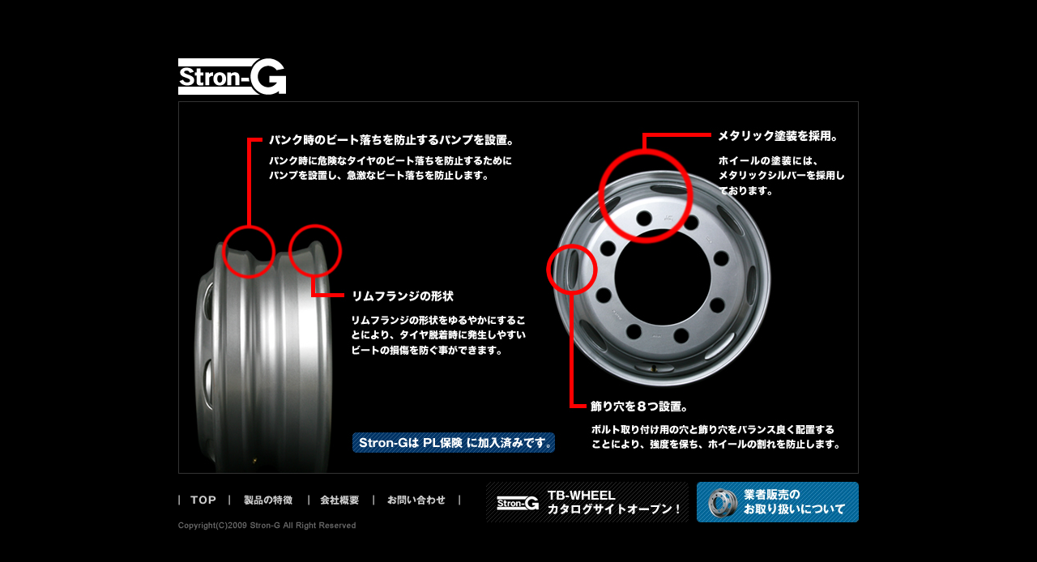

--- FILE ---
content_type: text/html
request_url: https://stron-g.com/shiryo/index.html
body_size: 854
content:

<!DOCTYPE HTML PUBLIC "-//W3C//DTD HTML 4.01 Transitional//EN">
<html>
<head>
<meta http-equiv="Content-Type" content="text/html; charset=shift_jis">
<title>トラック用ホイール「Stron-G」</title>
<meta name="keywords" content="トラック,ホイール,鉄,バス,大型車,Stron-G,ストロンジー,安い">
<meta name="description" content="トラック用ホイール「Stron-G」ハイコストパフォーマンスを実現">
<meta http-equiv="Content-Language" content="ja">
<meta http-equiv="Content-Style-Type" content="text/css">
<meta http-equiv="Content-Script-Type" content="text/javascript">
<meta http-equiv="imagetoolbar" content="no">
<meta http-equiv="imagetoolbar" content="false">
<link href="../css/oyabun.css" rel="stylesheet" type="text/css">
</head>

<body>
<table summary="トラック用ホイール" width="100%" height="100%" border="0" cellpadding="0" cellspacing="0">
  <tr>
    <td align="center" valign="middle"><table summary="Stron-G" width="840" border="0" cellpadding="0" cellspacing="0">
      <tr>
        <td align="right"><div id="main"><a href="../index.html"><img src="../img/logo.gif" alt="ハイコストパフォーマンス　トラックホイール「Stron-G」" width="840" height="61" border="0"></a>
                <div id="contents">
                  <img src="../img/shiryo.jpg" alt="stron-g">
                </div>
          <table width="840" border="0" cellspacing="0" cellpadding="0">
  <tr>
    <td width="437" align="left"><div id="navi">
                  <ul>
				  <li><a href="../index.html"><img src="../img/top.gif" alt="トラック用ホイールについて" width="62" height="39" border="0"></a></li>
				  <li><a href="index.html"><img src="../img/tokutyou.gif" alt="トラック用ホイールについて" width="98" height="39" border="0"></a></li>
                    <li><a href="../outline/index.html"><img src="../img/outline.gif" alt="トラック用ホイールについて" width="80" height="39" border="0"></a></li>
					<li><a href="../toiawase/index.html"><img src="../img/toiawase.gif" alt="問い合わせ" width="108" height="39" border="0"></a></li>
                  </ul>
          </div></td>
    <td width="201" rowspan="2" align="right"><a href="http://www.kobs-wheel.com"><img src="../img/catalogue.jpg" width="250" height="50" border="0"></a></td>
    <td width="202" rowspan="2" align="right"><a href="../gyohan/index.html"><img src="../img/dairiten2.jpg" alt="販売代理店募集中" width="210" height="50" border="0"></a></td>
  </tr>
  <tr>
    <td><img src="../img/copyright.gif" alt="トラック用ホイール「Stron-G」" width="380" height="28"></td>
    </tr>
</table>

        </div></td>
      </tr>
    </table></td>
  </tr>
</table>


</body>
</html>


--- FILE ---
content_type: text/css
request_url: https://stron-g.com/css/oyabun.css
body_size: 83
content:
body {
	background: #000000;
	margin: 0px;
	padding: 0px;
}
#main {
	text-align: left;
	margin: 0px;
	padding: 0px;
}
#main #contents {
	margin: 0px;
	padding: 0px;
}

#main #footer {
	text-align: left;
	margin: 0px;
	padding: 0px;
	float: left;
}
#main h1 {
	margin: 0px;
	padding: 0px;
}
#main #head {
	margin: 0px;
	padding: 0px;
}
#main #navi {
	margin: 0px;
	padding: 0px;
	text-align: left;
}
#main #navi img {
	margin: 0px;
	padding: 0px;
}
#main #navi li {
	margin: 0px;
	padding: 0px;
	float: left;
}
#main #navi ul {
	margin: 0px;
	padding: 0px;
}
